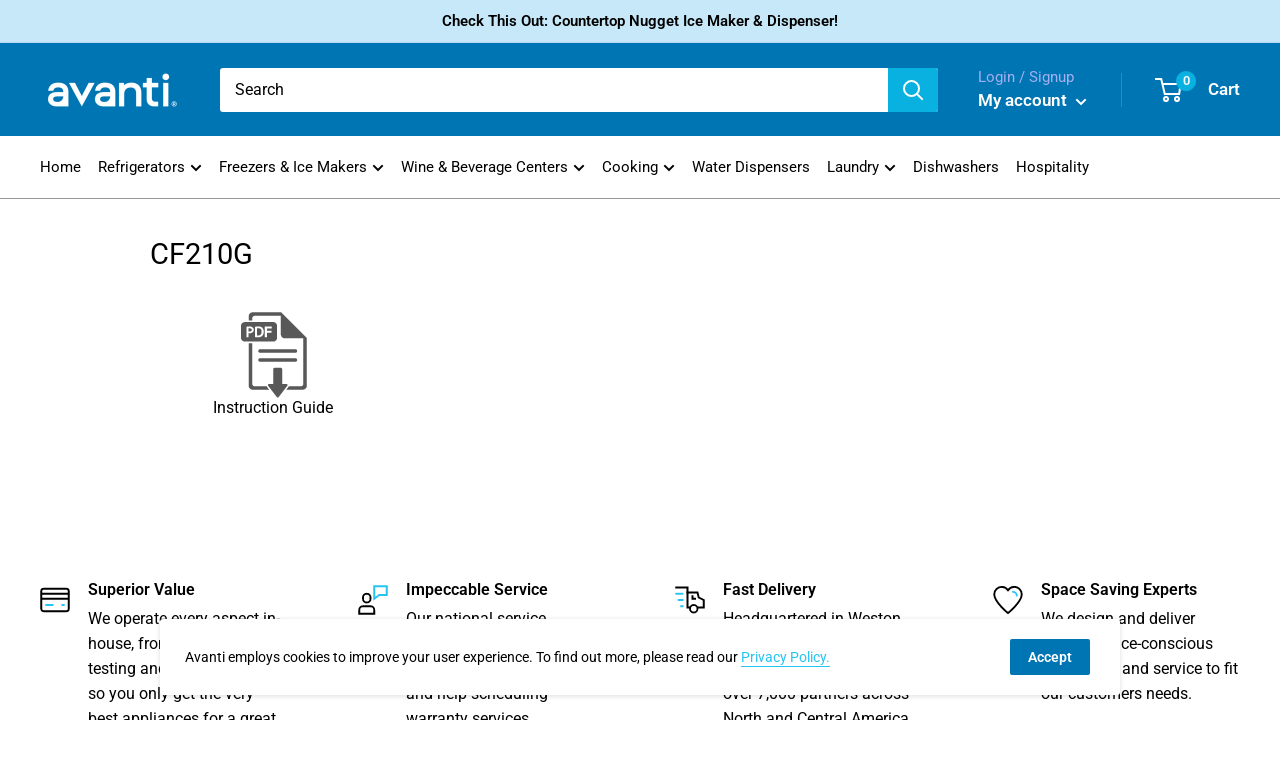

--- FILE ---
content_type: text/javascript
request_url: https://www.avantiproducts.com/cdn/shop/t/13/assets/custom.js?v=82782452813914417301675883954
body_size: -345
content:
function sortList(elem){var ul=document.getElementById(elem);ul!=null&&Array.from(ul.getElementsByTagName("LI")).sort(function(a,b){return a.textContent.trim().localeCompare(b.textContent.trim())}).forEach(function(li){return ul.appendChild(li)})}function sortListNew(elem){var ul=document.querySelector(elem);if(ul!=null){for(var new_ul=ul.cloneNode(!1),lis=[],i=ul.childNodes.length;i--;)ul.childNodes[i].nodeName==="LI"&&lis.push(ul.childNodes[i]);lis.sort(function(a,b){return parseFloat(a.querySelector("label").textContent.match(/\d+(\.\d+)?/)[0])<parseFloat(b.querySelector("label").textContent.match(/\d+(\.\d+)?/)[0])?-1:parseFloat(a.querySelector("label").textContent.match(/\d+(\.\d+)?/)[0])>parseFloat(b.querySelector("label").textContent.match(/\d+(\.\d+)?/)[0])?1:0});for(var i=0;i<lis.length;i++)new_ul.appendChild(lis[i]);ul.parentNode.replaceChild(new_ul,ul)}}window.onload=function(event){sortList("product-documents"),sortList("Type"),sortListNew("ul#Size")};
//# sourceMappingURL=/cdn/shop/t/13/assets/custom.js.map?v=82782452813914417301675883954
